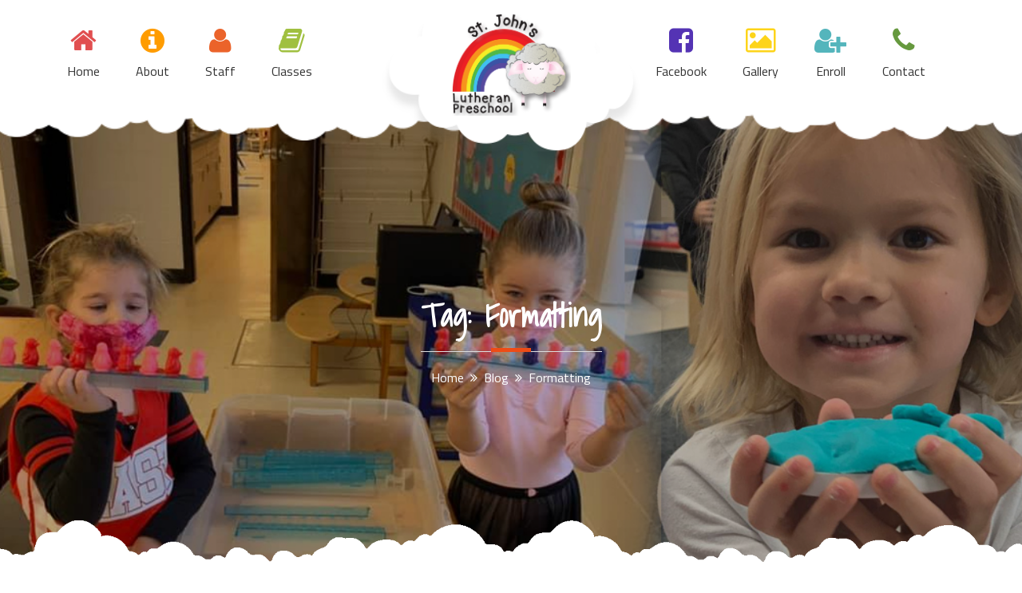

--- FILE ---
content_type: text/css; charset=utf-8
request_url: https://www.stjpreschool.org/wp-content/cache/wpfc-minified/llzq6mwc/aeptf.css
body_size: 1186
content:
[class^="wp-block-"]:not(.wp-block-gallery) figcaption {
font-style: italic;
margin-bottom: 1.5em;
text-align: left;
}
.rtl [class^="wp-block-"]:not(.wp-block-gallery) figcaption {
text-align: right;
}  p.has-drop-cap:not(:focus)::first-letter {
font-size: 5em;
margin-top: 0.075em;
} .wp-block-image {
margin-bottom: 1.5em;
}
.wp-block-image figure {
margin-bottom: 0;
margin-top: 0;
}
.wp-block-image figure.alignleft {
margin-right: 1.5em;
}
.wp-block-image figure.alignright {
margin-left: 1.5em;
} .wp-block-gallery {
margin-bottom: 1.5em;
}
.wp-block-gallery figcaption {
font-style: italic;
}
.wp-block-gallery.aligncenter {
display: flex;
margin: 0 -8px;
} .wp-block-quote.alignleft p:last-of-type,
.wp-block-quote.alignright p:last-of-type {
margin-bottom: 0;
}
.wp-block-quote cite {
color: inherit;
font-size: inherit;
}
.wp-block-quote,
.wp-block-quote:not(.is-large):not(.is-style-large),
.wp-block-pullquote {
border-left: 4px solid #aaa;
padding: 1em;
}
.wp-block-quote.is-large {
padding: 1em 2em;
} .wp-block-audio audio {
display: block;
width: 100%;
} .wp-block-cover-image.alignright,
.wp-block-cover.alignright,
.wp-block-cover-image.alignleft,
.wp-block-cover.alignleft,
.wp-block-cover-image.aligncenter,
.wp-block-cover.aligncenter {
display: flex;
}
.no-sidebar .wp-block-cover.alignfull,
.no-sidebar .wp-block-image.alignfull,
.no-sidebar .wp-block-gallery.alignfull,
.no-sidebar .wp-block-pullquote.alignfull,
.no-sidebar .wp-block-table.alignfull,
.no-sidebar .wp-block-audio.alignfull,
.no-sidebar .wp-block-categories.alignfull {    
width: 100vw;
max-width : 100vw;
margin-left  : calc( -100vw / 2 + 100% / 2 );
margin-right : calc( -100vw / 2 + 100% / 2 );
}
.no-sidebar .wp-block-embed.is-type-video.alignfull iframe {    
width: 100vw !important;
max-width : 100vw;
margin-left  : calc( -100vw / 2 + 100% / 2 ) !important;
margin-right : calc( -100vw / 2 + 100% / 2 ) !important;
}
.no-sidebar .wp-block-image.alignfull figcaption,
.no-sidebar .wp-block-audio.alignfull figcaption {
text-align: center;
max-width: 1200px;
width: 90%;
padding: 0 15px;
margin: 5px auto 0;
}
.no-sidebar .wp-block-table.alignfull {
display: table;
}
.no-sidebar .wp-block-audio.alignfull {
padding: 0 20px;
}
.no-sidebar .wp-block-categories.alignfull {
padding: 0 50px;
}
.no-sidebar .wp-block-gallery.alignfull {
padding: 0 25px;
} .wp-block-file .wp-block-file__button {
background-color: #222;
-webkit-border-radius: 2px;
border-radius: 2px;
-webkit-box-shadow: none;
box-shadow: none;
color: #fff;
display: inline-block;
font-size: 14px;
font-size: 0.875rem;
font-weight: 800;
margin-top: 2em;
padding: 0.7em 2em;
-webkit-transition: background-color 0.2s ease-in-out;
transition: background-color 0.2s ease-in-out;
white-space: nowrap;
}
.wp-block-file .wp-block-file__button:hover,
.wp-block-file .wp-block-file__button:focus {
background-color: #767676;
-webkit-box-shadow: none;
box-shadow: none;
} .wp-block-separator {
border-color: #eee;
border: 0;
}  .wp-block-code {
background: transparent;
border: 0;
padding: 0;
} .wp-block-pullquote {
border: 0;
border-top: 4px solid #aaa;
border-bottom: 4px solid #aaa;
padding: 1em;
}
.wp-block-pullquote__citation,
.wp-block-pullquote cite {
font-size: inherit;
text-transform: none;
} .wp-block-table thead th {
border-bottom: 2px solid #bbb;
padding-bottom: 0.5em;
}
.wp-block-table tr {
border-bottom: 1px solid #eee;
}
.wp-block-table th,
.wp-block-table td {
border-color: #ccc;
padding: 15px 25px;
}
.rtl .wp-block-table th,
.rtl .wp-block-table td {
text-align: right;
}  .wp-block-button__link {
padding: 16px 40px;
font-weight: bold;
-webkit-transition: all 0.3s ease-in-out;
-moz-transition: all 0.3s ease-in-out;
-ms-transition: all 0.3s ease-in-out;
-o-transition: all 0.3s ease-in-out;
transition: all 0.3s ease-in-out;
}
.wp-block-button .wp-block-button__link:hover,
.wp-block-button .wp-block-button__link:focus {
background-color: #ffbb44;
color: #fff;
-webkit-box-shadow: none;
box-shadow: none;
} .wp-block-separator:not(.is-style-wide):not(.is-style-dots) {
max-width: 100px;
} .wp-block-media-text {
margin-bottom: 1.5em;
}
.wp-block-media-text *:last-child {
margin-bottom: 0;
}  .wp-block-archives.aligncenter,
.wp-block-categories.aligncenter,
.wp-block-latest-posts.aligncenter,
.wp-block-categories.aligncenter ul {
list-style-position: inside;
text-align: center;
} .wp-block-latest-comments article {
margin-bottom: 4em;
}
.blog:not(.has-sidebar) #primary .wp-block-latest-comments article,
.archive:not(.page-one-column):not(.has-sidebar) #primary .wp-block-latest-comments article,
.search:not(.has-sidebar) #primary .wp-block-latest-comments article {
float: none;
width: 100%;
}
.wp-block-latest-comments .avatar,
.wp-block-latest-comments__comment-avatar {
border-radius: 0;
}
.wp-block-latest-comments a {
-webkit-box-shadow: inset 0 -1px 0 rgba(255, 255, 255, 1);
box-shadow: inset 0 -1px 0 rgba(255, 255, 255, 1);
}
.wp-block-latest-comments__comment-meta {
font-size: 16px;
font-size: 1rem;
margin-bottom: 0.4em;
}
.wp-block-latest-comments__comment-author,
.wp-block-latest-comments__comment-link {
font-weight: 700;
text-decoration: none;
}
.wp-block-latest-comments__comment-date {
color: #767676;
font-size: 10px;
font-size: 0.625rem;
font-weight: 800;
letter-spacing: 0.1818em;
margin-top: 0.4em;
text-transform: uppercase;
}
.editor-block-list__block .wp-block-latest-comments__comment-excerpt p {
font-size: 14px;
font-size: 0.875rem;
}  .has-red-background-color {
background-color: #EE4C16;
}
.has-blue-background-color {
background-color: #00ADE3;
}
.has-grey-background-color {
background-color: #404040;
} .has-red-color {
color: #EE4C16;
}
.has-blue-color {
color: #00ADE3;
}
.has-grey-color {
color: #404040;
} .has-larger-font-size {
font-size: 36px;
}
.has-huge-font-size {
font-size: 48px;
}
.has-larger-font-size,
.has-huge-font-size {
line-height: 1.5;
}
@media screen and (max-width: 992px) {
.has-larger-font-size {
font-size: 30px;
}
.has-huge-font-size {
font-size: 38px;
}
}
@media screen and (max-width: 767px) {
.has-larger-font-size {
font-size: 24px;
}
.has-huge-font-size {
font-size: 28px;
}
}
@media screen and (max-width: 567px) {
.has-larger-font-size,
.has-huge-font-size {
font-size: 16px;
line-height: 28px;
}
}